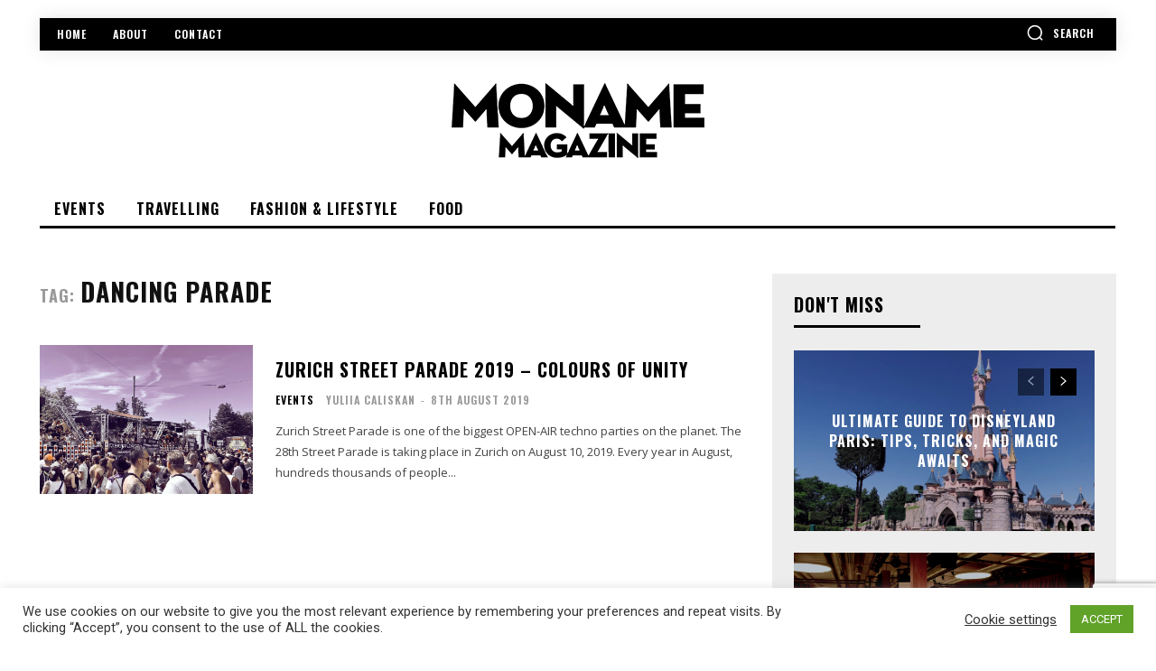

--- FILE ---
content_type: text/html; charset=utf-8
request_url: https://www.google.com/recaptcha/api2/anchor?ar=1&k=6Ld1gq0pAAAAADBUUoMwKyhl8GzV0tNOvsIGjaT6&co=aHR0cHM6Ly93d3cubW9uYW1lLmNoOjQ0Mw..&hl=en&v=PoyoqOPhxBO7pBk68S4YbpHZ&size=invisible&anchor-ms=20000&execute-ms=30000&cb=hxwun892hkoz
body_size: 48580
content:
<!DOCTYPE HTML><html dir="ltr" lang="en"><head><meta http-equiv="Content-Type" content="text/html; charset=UTF-8">
<meta http-equiv="X-UA-Compatible" content="IE=edge">
<title>reCAPTCHA</title>
<style type="text/css">
/* cyrillic-ext */
@font-face {
  font-family: 'Roboto';
  font-style: normal;
  font-weight: 400;
  font-stretch: 100%;
  src: url(//fonts.gstatic.com/s/roboto/v48/KFO7CnqEu92Fr1ME7kSn66aGLdTylUAMa3GUBHMdazTgWw.woff2) format('woff2');
  unicode-range: U+0460-052F, U+1C80-1C8A, U+20B4, U+2DE0-2DFF, U+A640-A69F, U+FE2E-FE2F;
}
/* cyrillic */
@font-face {
  font-family: 'Roboto';
  font-style: normal;
  font-weight: 400;
  font-stretch: 100%;
  src: url(//fonts.gstatic.com/s/roboto/v48/KFO7CnqEu92Fr1ME7kSn66aGLdTylUAMa3iUBHMdazTgWw.woff2) format('woff2');
  unicode-range: U+0301, U+0400-045F, U+0490-0491, U+04B0-04B1, U+2116;
}
/* greek-ext */
@font-face {
  font-family: 'Roboto';
  font-style: normal;
  font-weight: 400;
  font-stretch: 100%;
  src: url(//fonts.gstatic.com/s/roboto/v48/KFO7CnqEu92Fr1ME7kSn66aGLdTylUAMa3CUBHMdazTgWw.woff2) format('woff2');
  unicode-range: U+1F00-1FFF;
}
/* greek */
@font-face {
  font-family: 'Roboto';
  font-style: normal;
  font-weight: 400;
  font-stretch: 100%;
  src: url(//fonts.gstatic.com/s/roboto/v48/KFO7CnqEu92Fr1ME7kSn66aGLdTylUAMa3-UBHMdazTgWw.woff2) format('woff2');
  unicode-range: U+0370-0377, U+037A-037F, U+0384-038A, U+038C, U+038E-03A1, U+03A3-03FF;
}
/* math */
@font-face {
  font-family: 'Roboto';
  font-style: normal;
  font-weight: 400;
  font-stretch: 100%;
  src: url(//fonts.gstatic.com/s/roboto/v48/KFO7CnqEu92Fr1ME7kSn66aGLdTylUAMawCUBHMdazTgWw.woff2) format('woff2');
  unicode-range: U+0302-0303, U+0305, U+0307-0308, U+0310, U+0312, U+0315, U+031A, U+0326-0327, U+032C, U+032F-0330, U+0332-0333, U+0338, U+033A, U+0346, U+034D, U+0391-03A1, U+03A3-03A9, U+03B1-03C9, U+03D1, U+03D5-03D6, U+03F0-03F1, U+03F4-03F5, U+2016-2017, U+2034-2038, U+203C, U+2040, U+2043, U+2047, U+2050, U+2057, U+205F, U+2070-2071, U+2074-208E, U+2090-209C, U+20D0-20DC, U+20E1, U+20E5-20EF, U+2100-2112, U+2114-2115, U+2117-2121, U+2123-214F, U+2190, U+2192, U+2194-21AE, U+21B0-21E5, U+21F1-21F2, U+21F4-2211, U+2213-2214, U+2216-22FF, U+2308-230B, U+2310, U+2319, U+231C-2321, U+2336-237A, U+237C, U+2395, U+239B-23B7, U+23D0, U+23DC-23E1, U+2474-2475, U+25AF, U+25B3, U+25B7, U+25BD, U+25C1, U+25CA, U+25CC, U+25FB, U+266D-266F, U+27C0-27FF, U+2900-2AFF, U+2B0E-2B11, U+2B30-2B4C, U+2BFE, U+3030, U+FF5B, U+FF5D, U+1D400-1D7FF, U+1EE00-1EEFF;
}
/* symbols */
@font-face {
  font-family: 'Roboto';
  font-style: normal;
  font-weight: 400;
  font-stretch: 100%;
  src: url(//fonts.gstatic.com/s/roboto/v48/KFO7CnqEu92Fr1ME7kSn66aGLdTylUAMaxKUBHMdazTgWw.woff2) format('woff2');
  unicode-range: U+0001-000C, U+000E-001F, U+007F-009F, U+20DD-20E0, U+20E2-20E4, U+2150-218F, U+2190, U+2192, U+2194-2199, U+21AF, U+21E6-21F0, U+21F3, U+2218-2219, U+2299, U+22C4-22C6, U+2300-243F, U+2440-244A, U+2460-24FF, U+25A0-27BF, U+2800-28FF, U+2921-2922, U+2981, U+29BF, U+29EB, U+2B00-2BFF, U+4DC0-4DFF, U+FFF9-FFFB, U+10140-1018E, U+10190-1019C, U+101A0, U+101D0-101FD, U+102E0-102FB, U+10E60-10E7E, U+1D2C0-1D2D3, U+1D2E0-1D37F, U+1F000-1F0FF, U+1F100-1F1AD, U+1F1E6-1F1FF, U+1F30D-1F30F, U+1F315, U+1F31C, U+1F31E, U+1F320-1F32C, U+1F336, U+1F378, U+1F37D, U+1F382, U+1F393-1F39F, U+1F3A7-1F3A8, U+1F3AC-1F3AF, U+1F3C2, U+1F3C4-1F3C6, U+1F3CA-1F3CE, U+1F3D4-1F3E0, U+1F3ED, U+1F3F1-1F3F3, U+1F3F5-1F3F7, U+1F408, U+1F415, U+1F41F, U+1F426, U+1F43F, U+1F441-1F442, U+1F444, U+1F446-1F449, U+1F44C-1F44E, U+1F453, U+1F46A, U+1F47D, U+1F4A3, U+1F4B0, U+1F4B3, U+1F4B9, U+1F4BB, U+1F4BF, U+1F4C8-1F4CB, U+1F4D6, U+1F4DA, U+1F4DF, U+1F4E3-1F4E6, U+1F4EA-1F4ED, U+1F4F7, U+1F4F9-1F4FB, U+1F4FD-1F4FE, U+1F503, U+1F507-1F50B, U+1F50D, U+1F512-1F513, U+1F53E-1F54A, U+1F54F-1F5FA, U+1F610, U+1F650-1F67F, U+1F687, U+1F68D, U+1F691, U+1F694, U+1F698, U+1F6AD, U+1F6B2, U+1F6B9-1F6BA, U+1F6BC, U+1F6C6-1F6CF, U+1F6D3-1F6D7, U+1F6E0-1F6EA, U+1F6F0-1F6F3, U+1F6F7-1F6FC, U+1F700-1F7FF, U+1F800-1F80B, U+1F810-1F847, U+1F850-1F859, U+1F860-1F887, U+1F890-1F8AD, U+1F8B0-1F8BB, U+1F8C0-1F8C1, U+1F900-1F90B, U+1F93B, U+1F946, U+1F984, U+1F996, U+1F9E9, U+1FA00-1FA6F, U+1FA70-1FA7C, U+1FA80-1FA89, U+1FA8F-1FAC6, U+1FACE-1FADC, U+1FADF-1FAE9, U+1FAF0-1FAF8, U+1FB00-1FBFF;
}
/* vietnamese */
@font-face {
  font-family: 'Roboto';
  font-style: normal;
  font-weight: 400;
  font-stretch: 100%;
  src: url(//fonts.gstatic.com/s/roboto/v48/KFO7CnqEu92Fr1ME7kSn66aGLdTylUAMa3OUBHMdazTgWw.woff2) format('woff2');
  unicode-range: U+0102-0103, U+0110-0111, U+0128-0129, U+0168-0169, U+01A0-01A1, U+01AF-01B0, U+0300-0301, U+0303-0304, U+0308-0309, U+0323, U+0329, U+1EA0-1EF9, U+20AB;
}
/* latin-ext */
@font-face {
  font-family: 'Roboto';
  font-style: normal;
  font-weight: 400;
  font-stretch: 100%;
  src: url(//fonts.gstatic.com/s/roboto/v48/KFO7CnqEu92Fr1ME7kSn66aGLdTylUAMa3KUBHMdazTgWw.woff2) format('woff2');
  unicode-range: U+0100-02BA, U+02BD-02C5, U+02C7-02CC, U+02CE-02D7, U+02DD-02FF, U+0304, U+0308, U+0329, U+1D00-1DBF, U+1E00-1E9F, U+1EF2-1EFF, U+2020, U+20A0-20AB, U+20AD-20C0, U+2113, U+2C60-2C7F, U+A720-A7FF;
}
/* latin */
@font-face {
  font-family: 'Roboto';
  font-style: normal;
  font-weight: 400;
  font-stretch: 100%;
  src: url(//fonts.gstatic.com/s/roboto/v48/KFO7CnqEu92Fr1ME7kSn66aGLdTylUAMa3yUBHMdazQ.woff2) format('woff2');
  unicode-range: U+0000-00FF, U+0131, U+0152-0153, U+02BB-02BC, U+02C6, U+02DA, U+02DC, U+0304, U+0308, U+0329, U+2000-206F, U+20AC, U+2122, U+2191, U+2193, U+2212, U+2215, U+FEFF, U+FFFD;
}
/* cyrillic-ext */
@font-face {
  font-family: 'Roboto';
  font-style: normal;
  font-weight: 500;
  font-stretch: 100%;
  src: url(//fonts.gstatic.com/s/roboto/v48/KFO7CnqEu92Fr1ME7kSn66aGLdTylUAMa3GUBHMdazTgWw.woff2) format('woff2');
  unicode-range: U+0460-052F, U+1C80-1C8A, U+20B4, U+2DE0-2DFF, U+A640-A69F, U+FE2E-FE2F;
}
/* cyrillic */
@font-face {
  font-family: 'Roboto';
  font-style: normal;
  font-weight: 500;
  font-stretch: 100%;
  src: url(//fonts.gstatic.com/s/roboto/v48/KFO7CnqEu92Fr1ME7kSn66aGLdTylUAMa3iUBHMdazTgWw.woff2) format('woff2');
  unicode-range: U+0301, U+0400-045F, U+0490-0491, U+04B0-04B1, U+2116;
}
/* greek-ext */
@font-face {
  font-family: 'Roboto';
  font-style: normal;
  font-weight: 500;
  font-stretch: 100%;
  src: url(//fonts.gstatic.com/s/roboto/v48/KFO7CnqEu92Fr1ME7kSn66aGLdTylUAMa3CUBHMdazTgWw.woff2) format('woff2');
  unicode-range: U+1F00-1FFF;
}
/* greek */
@font-face {
  font-family: 'Roboto';
  font-style: normal;
  font-weight: 500;
  font-stretch: 100%;
  src: url(//fonts.gstatic.com/s/roboto/v48/KFO7CnqEu92Fr1ME7kSn66aGLdTylUAMa3-UBHMdazTgWw.woff2) format('woff2');
  unicode-range: U+0370-0377, U+037A-037F, U+0384-038A, U+038C, U+038E-03A1, U+03A3-03FF;
}
/* math */
@font-face {
  font-family: 'Roboto';
  font-style: normal;
  font-weight: 500;
  font-stretch: 100%;
  src: url(//fonts.gstatic.com/s/roboto/v48/KFO7CnqEu92Fr1ME7kSn66aGLdTylUAMawCUBHMdazTgWw.woff2) format('woff2');
  unicode-range: U+0302-0303, U+0305, U+0307-0308, U+0310, U+0312, U+0315, U+031A, U+0326-0327, U+032C, U+032F-0330, U+0332-0333, U+0338, U+033A, U+0346, U+034D, U+0391-03A1, U+03A3-03A9, U+03B1-03C9, U+03D1, U+03D5-03D6, U+03F0-03F1, U+03F4-03F5, U+2016-2017, U+2034-2038, U+203C, U+2040, U+2043, U+2047, U+2050, U+2057, U+205F, U+2070-2071, U+2074-208E, U+2090-209C, U+20D0-20DC, U+20E1, U+20E5-20EF, U+2100-2112, U+2114-2115, U+2117-2121, U+2123-214F, U+2190, U+2192, U+2194-21AE, U+21B0-21E5, U+21F1-21F2, U+21F4-2211, U+2213-2214, U+2216-22FF, U+2308-230B, U+2310, U+2319, U+231C-2321, U+2336-237A, U+237C, U+2395, U+239B-23B7, U+23D0, U+23DC-23E1, U+2474-2475, U+25AF, U+25B3, U+25B7, U+25BD, U+25C1, U+25CA, U+25CC, U+25FB, U+266D-266F, U+27C0-27FF, U+2900-2AFF, U+2B0E-2B11, U+2B30-2B4C, U+2BFE, U+3030, U+FF5B, U+FF5D, U+1D400-1D7FF, U+1EE00-1EEFF;
}
/* symbols */
@font-face {
  font-family: 'Roboto';
  font-style: normal;
  font-weight: 500;
  font-stretch: 100%;
  src: url(//fonts.gstatic.com/s/roboto/v48/KFO7CnqEu92Fr1ME7kSn66aGLdTylUAMaxKUBHMdazTgWw.woff2) format('woff2');
  unicode-range: U+0001-000C, U+000E-001F, U+007F-009F, U+20DD-20E0, U+20E2-20E4, U+2150-218F, U+2190, U+2192, U+2194-2199, U+21AF, U+21E6-21F0, U+21F3, U+2218-2219, U+2299, U+22C4-22C6, U+2300-243F, U+2440-244A, U+2460-24FF, U+25A0-27BF, U+2800-28FF, U+2921-2922, U+2981, U+29BF, U+29EB, U+2B00-2BFF, U+4DC0-4DFF, U+FFF9-FFFB, U+10140-1018E, U+10190-1019C, U+101A0, U+101D0-101FD, U+102E0-102FB, U+10E60-10E7E, U+1D2C0-1D2D3, U+1D2E0-1D37F, U+1F000-1F0FF, U+1F100-1F1AD, U+1F1E6-1F1FF, U+1F30D-1F30F, U+1F315, U+1F31C, U+1F31E, U+1F320-1F32C, U+1F336, U+1F378, U+1F37D, U+1F382, U+1F393-1F39F, U+1F3A7-1F3A8, U+1F3AC-1F3AF, U+1F3C2, U+1F3C4-1F3C6, U+1F3CA-1F3CE, U+1F3D4-1F3E0, U+1F3ED, U+1F3F1-1F3F3, U+1F3F5-1F3F7, U+1F408, U+1F415, U+1F41F, U+1F426, U+1F43F, U+1F441-1F442, U+1F444, U+1F446-1F449, U+1F44C-1F44E, U+1F453, U+1F46A, U+1F47D, U+1F4A3, U+1F4B0, U+1F4B3, U+1F4B9, U+1F4BB, U+1F4BF, U+1F4C8-1F4CB, U+1F4D6, U+1F4DA, U+1F4DF, U+1F4E3-1F4E6, U+1F4EA-1F4ED, U+1F4F7, U+1F4F9-1F4FB, U+1F4FD-1F4FE, U+1F503, U+1F507-1F50B, U+1F50D, U+1F512-1F513, U+1F53E-1F54A, U+1F54F-1F5FA, U+1F610, U+1F650-1F67F, U+1F687, U+1F68D, U+1F691, U+1F694, U+1F698, U+1F6AD, U+1F6B2, U+1F6B9-1F6BA, U+1F6BC, U+1F6C6-1F6CF, U+1F6D3-1F6D7, U+1F6E0-1F6EA, U+1F6F0-1F6F3, U+1F6F7-1F6FC, U+1F700-1F7FF, U+1F800-1F80B, U+1F810-1F847, U+1F850-1F859, U+1F860-1F887, U+1F890-1F8AD, U+1F8B0-1F8BB, U+1F8C0-1F8C1, U+1F900-1F90B, U+1F93B, U+1F946, U+1F984, U+1F996, U+1F9E9, U+1FA00-1FA6F, U+1FA70-1FA7C, U+1FA80-1FA89, U+1FA8F-1FAC6, U+1FACE-1FADC, U+1FADF-1FAE9, U+1FAF0-1FAF8, U+1FB00-1FBFF;
}
/* vietnamese */
@font-face {
  font-family: 'Roboto';
  font-style: normal;
  font-weight: 500;
  font-stretch: 100%;
  src: url(//fonts.gstatic.com/s/roboto/v48/KFO7CnqEu92Fr1ME7kSn66aGLdTylUAMa3OUBHMdazTgWw.woff2) format('woff2');
  unicode-range: U+0102-0103, U+0110-0111, U+0128-0129, U+0168-0169, U+01A0-01A1, U+01AF-01B0, U+0300-0301, U+0303-0304, U+0308-0309, U+0323, U+0329, U+1EA0-1EF9, U+20AB;
}
/* latin-ext */
@font-face {
  font-family: 'Roboto';
  font-style: normal;
  font-weight: 500;
  font-stretch: 100%;
  src: url(//fonts.gstatic.com/s/roboto/v48/KFO7CnqEu92Fr1ME7kSn66aGLdTylUAMa3KUBHMdazTgWw.woff2) format('woff2');
  unicode-range: U+0100-02BA, U+02BD-02C5, U+02C7-02CC, U+02CE-02D7, U+02DD-02FF, U+0304, U+0308, U+0329, U+1D00-1DBF, U+1E00-1E9F, U+1EF2-1EFF, U+2020, U+20A0-20AB, U+20AD-20C0, U+2113, U+2C60-2C7F, U+A720-A7FF;
}
/* latin */
@font-face {
  font-family: 'Roboto';
  font-style: normal;
  font-weight: 500;
  font-stretch: 100%;
  src: url(//fonts.gstatic.com/s/roboto/v48/KFO7CnqEu92Fr1ME7kSn66aGLdTylUAMa3yUBHMdazQ.woff2) format('woff2');
  unicode-range: U+0000-00FF, U+0131, U+0152-0153, U+02BB-02BC, U+02C6, U+02DA, U+02DC, U+0304, U+0308, U+0329, U+2000-206F, U+20AC, U+2122, U+2191, U+2193, U+2212, U+2215, U+FEFF, U+FFFD;
}
/* cyrillic-ext */
@font-face {
  font-family: 'Roboto';
  font-style: normal;
  font-weight: 900;
  font-stretch: 100%;
  src: url(//fonts.gstatic.com/s/roboto/v48/KFO7CnqEu92Fr1ME7kSn66aGLdTylUAMa3GUBHMdazTgWw.woff2) format('woff2');
  unicode-range: U+0460-052F, U+1C80-1C8A, U+20B4, U+2DE0-2DFF, U+A640-A69F, U+FE2E-FE2F;
}
/* cyrillic */
@font-face {
  font-family: 'Roboto';
  font-style: normal;
  font-weight: 900;
  font-stretch: 100%;
  src: url(//fonts.gstatic.com/s/roboto/v48/KFO7CnqEu92Fr1ME7kSn66aGLdTylUAMa3iUBHMdazTgWw.woff2) format('woff2');
  unicode-range: U+0301, U+0400-045F, U+0490-0491, U+04B0-04B1, U+2116;
}
/* greek-ext */
@font-face {
  font-family: 'Roboto';
  font-style: normal;
  font-weight: 900;
  font-stretch: 100%;
  src: url(//fonts.gstatic.com/s/roboto/v48/KFO7CnqEu92Fr1ME7kSn66aGLdTylUAMa3CUBHMdazTgWw.woff2) format('woff2');
  unicode-range: U+1F00-1FFF;
}
/* greek */
@font-face {
  font-family: 'Roboto';
  font-style: normal;
  font-weight: 900;
  font-stretch: 100%;
  src: url(//fonts.gstatic.com/s/roboto/v48/KFO7CnqEu92Fr1ME7kSn66aGLdTylUAMa3-UBHMdazTgWw.woff2) format('woff2');
  unicode-range: U+0370-0377, U+037A-037F, U+0384-038A, U+038C, U+038E-03A1, U+03A3-03FF;
}
/* math */
@font-face {
  font-family: 'Roboto';
  font-style: normal;
  font-weight: 900;
  font-stretch: 100%;
  src: url(//fonts.gstatic.com/s/roboto/v48/KFO7CnqEu92Fr1ME7kSn66aGLdTylUAMawCUBHMdazTgWw.woff2) format('woff2');
  unicode-range: U+0302-0303, U+0305, U+0307-0308, U+0310, U+0312, U+0315, U+031A, U+0326-0327, U+032C, U+032F-0330, U+0332-0333, U+0338, U+033A, U+0346, U+034D, U+0391-03A1, U+03A3-03A9, U+03B1-03C9, U+03D1, U+03D5-03D6, U+03F0-03F1, U+03F4-03F5, U+2016-2017, U+2034-2038, U+203C, U+2040, U+2043, U+2047, U+2050, U+2057, U+205F, U+2070-2071, U+2074-208E, U+2090-209C, U+20D0-20DC, U+20E1, U+20E5-20EF, U+2100-2112, U+2114-2115, U+2117-2121, U+2123-214F, U+2190, U+2192, U+2194-21AE, U+21B0-21E5, U+21F1-21F2, U+21F4-2211, U+2213-2214, U+2216-22FF, U+2308-230B, U+2310, U+2319, U+231C-2321, U+2336-237A, U+237C, U+2395, U+239B-23B7, U+23D0, U+23DC-23E1, U+2474-2475, U+25AF, U+25B3, U+25B7, U+25BD, U+25C1, U+25CA, U+25CC, U+25FB, U+266D-266F, U+27C0-27FF, U+2900-2AFF, U+2B0E-2B11, U+2B30-2B4C, U+2BFE, U+3030, U+FF5B, U+FF5D, U+1D400-1D7FF, U+1EE00-1EEFF;
}
/* symbols */
@font-face {
  font-family: 'Roboto';
  font-style: normal;
  font-weight: 900;
  font-stretch: 100%;
  src: url(//fonts.gstatic.com/s/roboto/v48/KFO7CnqEu92Fr1ME7kSn66aGLdTylUAMaxKUBHMdazTgWw.woff2) format('woff2');
  unicode-range: U+0001-000C, U+000E-001F, U+007F-009F, U+20DD-20E0, U+20E2-20E4, U+2150-218F, U+2190, U+2192, U+2194-2199, U+21AF, U+21E6-21F0, U+21F3, U+2218-2219, U+2299, U+22C4-22C6, U+2300-243F, U+2440-244A, U+2460-24FF, U+25A0-27BF, U+2800-28FF, U+2921-2922, U+2981, U+29BF, U+29EB, U+2B00-2BFF, U+4DC0-4DFF, U+FFF9-FFFB, U+10140-1018E, U+10190-1019C, U+101A0, U+101D0-101FD, U+102E0-102FB, U+10E60-10E7E, U+1D2C0-1D2D3, U+1D2E0-1D37F, U+1F000-1F0FF, U+1F100-1F1AD, U+1F1E6-1F1FF, U+1F30D-1F30F, U+1F315, U+1F31C, U+1F31E, U+1F320-1F32C, U+1F336, U+1F378, U+1F37D, U+1F382, U+1F393-1F39F, U+1F3A7-1F3A8, U+1F3AC-1F3AF, U+1F3C2, U+1F3C4-1F3C6, U+1F3CA-1F3CE, U+1F3D4-1F3E0, U+1F3ED, U+1F3F1-1F3F3, U+1F3F5-1F3F7, U+1F408, U+1F415, U+1F41F, U+1F426, U+1F43F, U+1F441-1F442, U+1F444, U+1F446-1F449, U+1F44C-1F44E, U+1F453, U+1F46A, U+1F47D, U+1F4A3, U+1F4B0, U+1F4B3, U+1F4B9, U+1F4BB, U+1F4BF, U+1F4C8-1F4CB, U+1F4D6, U+1F4DA, U+1F4DF, U+1F4E3-1F4E6, U+1F4EA-1F4ED, U+1F4F7, U+1F4F9-1F4FB, U+1F4FD-1F4FE, U+1F503, U+1F507-1F50B, U+1F50D, U+1F512-1F513, U+1F53E-1F54A, U+1F54F-1F5FA, U+1F610, U+1F650-1F67F, U+1F687, U+1F68D, U+1F691, U+1F694, U+1F698, U+1F6AD, U+1F6B2, U+1F6B9-1F6BA, U+1F6BC, U+1F6C6-1F6CF, U+1F6D3-1F6D7, U+1F6E0-1F6EA, U+1F6F0-1F6F3, U+1F6F7-1F6FC, U+1F700-1F7FF, U+1F800-1F80B, U+1F810-1F847, U+1F850-1F859, U+1F860-1F887, U+1F890-1F8AD, U+1F8B0-1F8BB, U+1F8C0-1F8C1, U+1F900-1F90B, U+1F93B, U+1F946, U+1F984, U+1F996, U+1F9E9, U+1FA00-1FA6F, U+1FA70-1FA7C, U+1FA80-1FA89, U+1FA8F-1FAC6, U+1FACE-1FADC, U+1FADF-1FAE9, U+1FAF0-1FAF8, U+1FB00-1FBFF;
}
/* vietnamese */
@font-face {
  font-family: 'Roboto';
  font-style: normal;
  font-weight: 900;
  font-stretch: 100%;
  src: url(//fonts.gstatic.com/s/roboto/v48/KFO7CnqEu92Fr1ME7kSn66aGLdTylUAMa3OUBHMdazTgWw.woff2) format('woff2');
  unicode-range: U+0102-0103, U+0110-0111, U+0128-0129, U+0168-0169, U+01A0-01A1, U+01AF-01B0, U+0300-0301, U+0303-0304, U+0308-0309, U+0323, U+0329, U+1EA0-1EF9, U+20AB;
}
/* latin-ext */
@font-face {
  font-family: 'Roboto';
  font-style: normal;
  font-weight: 900;
  font-stretch: 100%;
  src: url(//fonts.gstatic.com/s/roboto/v48/KFO7CnqEu92Fr1ME7kSn66aGLdTylUAMa3KUBHMdazTgWw.woff2) format('woff2');
  unicode-range: U+0100-02BA, U+02BD-02C5, U+02C7-02CC, U+02CE-02D7, U+02DD-02FF, U+0304, U+0308, U+0329, U+1D00-1DBF, U+1E00-1E9F, U+1EF2-1EFF, U+2020, U+20A0-20AB, U+20AD-20C0, U+2113, U+2C60-2C7F, U+A720-A7FF;
}
/* latin */
@font-face {
  font-family: 'Roboto';
  font-style: normal;
  font-weight: 900;
  font-stretch: 100%;
  src: url(//fonts.gstatic.com/s/roboto/v48/KFO7CnqEu92Fr1ME7kSn66aGLdTylUAMa3yUBHMdazQ.woff2) format('woff2');
  unicode-range: U+0000-00FF, U+0131, U+0152-0153, U+02BB-02BC, U+02C6, U+02DA, U+02DC, U+0304, U+0308, U+0329, U+2000-206F, U+20AC, U+2122, U+2191, U+2193, U+2212, U+2215, U+FEFF, U+FFFD;
}

</style>
<link rel="stylesheet" type="text/css" href="https://www.gstatic.com/recaptcha/releases/PoyoqOPhxBO7pBk68S4YbpHZ/styles__ltr.css">
<script nonce="9eVUTMFYbn8XivqkyKVCTQ" type="text/javascript">window['__recaptcha_api'] = 'https://www.google.com/recaptcha/api2/';</script>
<script type="text/javascript" src="https://www.gstatic.com/recaptcha/releases/PoyoqOPhxBO7pBk68S4YbpHZ/recaptcha__en.js" nonce="9eVUTMFYbn8XivqkyKVCTQ">
      
    </script></head>
<body><div id="rc-anchor-alert" class="rc-anchor-alert"></div>
<input type="hidden" id="recaptcha-token" value="[base64]">
<script type="text/javascript" nonce="9eVUTMFYbn8XivqkyKVCTQ">
      recaptcha.anchor.Main.init("[\x22ainput\x22,[\x22bgdata\x22,\x22\x22,\[base64]/[base64]/[base64]/[base64]/[base64]/[base64]/KGcoTywyNTMsTy5PKSxVRyhPLEMpKTpnKE8sMjUzLEMpLE8pKSxsKSksTykpfSxieT1mdW5jdGlvbihDLE8sdSxsKXtmb3IobD0odT1SKEMpLDApO08+MDtPLS0pbD1sPDw4fFooQyk7ZyhDLHUsbCl9LFVHPWZ1bmN0aW9uKEMsTyl7Qy5pLmxlbmd0aD4xMDQ/[base64]/[base64]/[base64]/[base64]/[base64]/[base64]/[base64]\\u003d\x22,\[base64]\\u003d\\u003d\x22,\x22ZmpJKMKgNMK4wosADsOwPsOTMMONw4TDiEzCmHzDr8K4wqrClsK6wqNibMOKwp7DjVcJKCnCixU6w6U5wq42wpjCgmrCocOHw43DsUNLwqrCmcOnPS/CmcOnw4xUwpfCuit4w6RDwowPw4x/w4/DjsO5esO2wqwLwplHFcKKEcOGWCPCvWbDjsOAYsK4fsKUwrtNw71gP8O7w7cswoRMw5wRKMKAw7/ChMOWR1skw5UOwqzDo8OeI8Obw4bCqcKQwpd9wpvDlMK2w4jDv8OsGCsOwrV/w5wAGB5+w6JcKsOYFsOVwopewr1awr3Cg8KOwr8sF8KEwqHCvsKmBVrDvcKAdC9Aw5RBPk/[base64]/[base64]/Dll9Hw5NnfhXDmsKDDsOOw7PDmiVteDV2YMK6ZsK6FjvCrcOPF8Kbw5RPacKHwo5fRsKfwp4BUknDvcO2w53CvcO/w7QRaRtEwrnDlk46a3zCpy0fwr9rwrDDqE5kwqMRNTlUw7QAworDlcKPw53DnSBOwoA4GcKCw7s7FsKJwq7Cu8KiR8KYw6AhbnMKw6DDh8ODax7DpsKsw55Yw5TDtkIYwo1bccKtwqbCkcK7KcK8MC/[base64]/Cpj1THmHCrcOyBsOzw4VFwooAeMOYwovDqcK2bSnCuSdGw4nDrTnDpEswwqRSw4LCi18AfRo2w6DDo1tBwpDDisK6w5Iwwr0Fw4DCo8KccCQMDBbDi1RSRsOXGcOsc1rCq8O/XFpcw53DgMOfw5HCpmfDlcKIT0AcwqlRwoPCrEbDiMOiw5PCgMKXwqbDrsK4wptyZcK2KGZvwqMLTnRRw6okwr7CqcOuw7NjOcKmbsOTPsKIDUfCulnDjxMuw43Dr8OGSDITY0zDgi4TD2LCmsKtaVHDnB/[base64]/anzCp8KOazZvQlNFw7TCpxjDq0nDmQR5TMOybh/CpXZRXcKKPcOgJMOAwr7Dt8KcKksvw4LCsMOzw4QeXUxlalnCvQp5w5LCqcKpZlfClVVPDSTCo3HDh8K8Jw1lAWDDoHZEw5o8wqrCr8OvwrPDnVnDjcKWFMOJw6rCnxELwrfCkW/DkWgOZGHDlzBDwoY0PMOxw4gAw5pMwoYyw70Ow4AXKMKHw4k8w6/DlAgXOi7Cu8K2fMK8OsKcw6tEF8OdWQPCmQoewofCmCnDi2pjwrQ/w4QIBh8oDgzDmy/[base64]/dMOSCsOCfcO1dU3DhXzDinLDqmHDtRbDuMOFw68JwpxpwpPCm8Ktwr3CllVowpNNBMK5wq/CicKswqvDgU8IeMKwBcOow4MFfgnDp8OBwphNHsKTUsOMCUvDk8O6wrZnDH1EQSrDmDDDpcKoZh/Du1h+w7XCiifCjyfDisK1BE/DpmLDssOLSEoUwpUmw50EV8OKf195w57Co3XCsMOaMV3CtErCthB2w67DlWzCp8OVwoDCrRRqZsKdf8KDw59nbsKyw5Uhf8K6wqnCgSl+RjI7K2/Duz50wqImS2QWTCEyw7s7wpXDgjtXC8OrRjrDowHCvFHDjcKMR8KCw4h0cwUuwrk9WlUWaMOyeXwDwqrDhxZywppjQcKhIQ0FK8O1w5fDp8OswrDDvMO/RsOYwrQGa8Kmw73Dk8OFwq/DskMkchzDg2cvwrPCgkvDkRwRwroVNsOMwp/DnsOsw5jCo8OqJ0TDkCxuw6zDm8OxC8OAw5Mrw5jDqm/DozvDrXPCgntFeMOvZC7DrxZHw4/DrnAYwrBKw7gcGm3DpcOcKsK3QsKHe8O3bMKlfcO0ZgJqd8K4BMOmZ1Vuw53CoDXCpFzCqhzCr2HDsW1Cw7gCAcO+ZVcywrLDkgNGDGnCjFcewrnDvFPDoMKNwqTCu0wFw6PCsSA+wqfCmcOCwqnDhMKLaUnCsMKmEjwtwroGwoRvwp/DoXTCmTDDgVJqV8KJw4clS8KhwpAYTWjDjsOkIiRTDsK+w77Djy/ClAU9JHBvw4rCmMOaT8Ofw4Yswq9Lwpojw5dzacOmw4jDl8OwfGXDn8K8wpzCisO0agHCu8KKwqDCmnjDjWbDg8OzbDIebMK4w6Btw5LDrn3Dn8OlDcK0DzPDu3TDosKvPcObCn80w6cQXsO3w41cIcKiW2Apwo/[base64]/DmBlTwqLCqsKuAMObVQ9MQUrClMKmAcO8JcKvDnXCpMONJsK1GQjDtzzDosOyEMKnwrB+wo7CkMOKw7TDhzovFUvDnkIxw6/ClMKjYMK5wpLDjTvCusKGwpbDqMKmJkzCnMOIOV4cw5csDWfCvcOVw4PDqMOVNgBOw6Egw47Dplxewp43dEXCqDFYw4/DvH/DmhrDk8KCWDvCt8O1wqLDlsK5w44JQCInwr4BCsOSXMKHDEDDo8OgwpnCuMOCFsOywpcfLMOFwoXCqsKUw7U0C8KLbMODUhnCvsOowrAuw417wqfDglPCssOzw6/DpSrCpcKqwp3DmMK0PsOjbW1Uw63CoRUjfMKswq/Dk8Kvw4bCh8KrfMKxw5fDtcKsKcOCw6vDpMKDwq7CsC0xORQww6fCs0DDjlAmw5ItGR11wopcRMOzwrEfwo/Dr8K6A8KYHF5kQXjDocOyBRlRcsKbw75vHMOQw4LDtXM1bsO7D8OSw6HDjQPDo8Opw48/BMOBw4fDogJrwrzCpcOnwrkoLypWMMO8UQzCnn44wrsBwrHCnHPCoQfDosO7w4Ahw6PCoVrCqMK4w7fCowjDiMK7bcOQw48rU1zCgsKwaxAywqJ7w63DksKww63DlcOHasO4wr1xeSDDqsOZVcKoScKteMO5wo/Dhi/ClsK9w4rCrXFGZkNAw5dUTzHCoMKAI1Q2O1FEw6BZw4vCncOaCDbCk8OeQ2rDgsO6w6fCnVfCiMKxZMKJXsK8wrELwqAzw4rDqA/CpXbCjcKmw4FmGk1oJMKBwprDtgHDmMOoHW7DpHs0w4XCuMKcwqVDwrPCuMKQw7zDqCjDuiwJdGHCijseDsKNcMOWw7wJcMKVScO0Fholw6/CncOfTRDCg8Kwwo4nXVvDocO0w6hVwqABDMKEL8K8E1XCiXUyP8KJwrbDkjVSDcOJGMOawrMuTsK2w6MqCCtSwqwwEjvCrsO0w7ocQBTDpixrAgrCvwAoAsOHwobCsAw+wpvChsKOw5wVPsK9w6DDi8OCL8Otw6XDvxvDkEA/bMOPw6g5woIABMKzwo9MesKqw5rDh1VuIh7DkgotT3lOw6zCj3/CpMKDwprDmS5SJcKiXgHCj17DhwjDkiLDgRnDksO/w5fDkApJwr81fcOnwrPCoDPCn8OqesOqw5rDlRwkQHTDhcO7wqXDvUpXKQ/Dl8OSYcKEw7QpwrfDpMOxAEzCmSTCoy3Ch8Kzw6HDmQctDcO6EMOSXMKCw4pSw4HCnBDDsMK4w5MoNcOyaMOcNsK7ZMKQw5x/w5pywq9VUsOPwqDDisKcw5xRwq7CpsKhw6RUw45CwrM6wpPDs11Tw4Yqw6TDssKiwrrCuTDCmx/CoBfDvgTDssOSwoHDq8KFwo5GPC8hMxJtTXLCswbDocKqw7bDtMKEH8O3w7NoEmHCk041aQ7DrWtgTsOWMsKDIR/DlljDqg7ClVrDnAPCrMO/Fn59w5nCscOzPUPCl8KQU8O/wrhTwpjDk8Oowr3CqsO8w4XDgsK8PMOIS13DmsOGT2oxwrvDmwDCpsKdDcKkwoRewpXCpcOkw5MOwo3CkkI5OMOBw5wZK3EeT2kzR2ovHsOSwpx+bT/CvkrDtwRjO1/Dh8Khw4FzEyt0woEhGVhBFVZ1w4BwwosTwoQ/w6bCvSPDkhLDqA/CgGDDgnJtTwA5JyXCowhjQcOUwqvCsj/CjsKhYMKoMcKAw47CssKiNcKSw7lWwrHDsSjCoMKuUz8AIW8iwqQWPB4cw7gcwrxqEsOZTsKcwq8pTX/DjBjCrgLDvMO+wpVPWB8YworDp8KqacOaBcKtw5DCrMKTWwgLLATDonzCtsKiaMO4bMKXEXLClMKtZ8OPdsKiU8OAw6TDjSDDglUOacOnwrrCjQLDsz87woHDmcONw73Cm8KRLnzCucKawrMuw4HCrMOKw5rDr2TDqcKYwq3DoCrCpcKow4nDnVnDrMKMRADChMKUwr/DqljDuiHDtwFpw4dYEcKUXsO+wrTCoDvCksOvw6twY8K6wrDCncKRV3oXw5XDmm/CkMKEwqZRwpMJOcKHAsKNBsONT3gVw45ZFMKBwofCo0XCsDVkwpXCj8KfF8O5wrwsXcKKJQwYwpkuwpYWQsOcBsKIfcKbBWJaw4rCjsOpLBMhenAJFloNNnDDikIqNMOxasOowrnDi8KSTR5NYMK+AD4WKMKlw7nDpHp6wrFYJx/DoxItflHDpcKMwpvDucKkGyjDn190BjDDmFbDgMK+PHzCn29kw77ChcKmw6HCumTDjkogw6DDtsOWwrsdw5XChMOkY8OqV8Kbw5rCvcOsOx9gBmLCgcOwK8KywpNJP8OzIHPDk8KiNcKEN0/DunLCn8ODw57Dhm3CjcKLOcO/w7jCkyFGGhLCsC0qw43DtcKGa8OLZsKWAcKTw6bDklPCssOzwpPCmsKYOUtEw4HCkMONwrbCtzcuW8Kyw47CvhZEwoPDpsKIw4HCvsOGwoDDi8OuM8OuwqDCikXDim/DnxQSw7VlwojCokYSwqjDjMKDw4HDgjlhHz1aAMOVRcOnbsOQQcONcBJqw5dow5QGw4NGcmjCiCE+I8OSDsK7w6osw7fDrcKuaEfCpk4sw65HwqjCmU90woQ7wqw3GW/[base64]/[base64]/wqjDm8Omw5Msw7HCqQNJwqVQwprDj8KZTDtiHsKvWMOSXsOfwpHDtMOCw4PCvWbDjQFZF8OySsKWSsKfNcObw4DDgn84wrbCjH1vwoBrw48Mw7TCgsKZwoTDoAnCt2TDlsOZEgjDiiDCrcO0LH8kwrdlw4LCocOIw4hCOB/ChsKbKG9fTmMlE8Kswr1swoI/CyBgwrRHwr/ChsKSwobCksOcwrB9TsKGw49EwrHDp8Oaw4AleMOsYSTCiMKVwrlbE8OCw7HClMO1LsK7wqROwqtxw4hJwrLDucKtw5wYw6HCjGbDsEYqw6DDuEXCvBZ5UFXCt3HCm8O+w7fDqm7DhsKjwpLCgF/DksK6cMOAw7TDj8Omeic9wr7DvMODA13DpEUuw6zDmA0FwosKK3XCqCVlw6xPLizDkizDi1PCh3RrHn8cG8OAw5ZAIMObD2jDicOBwpDDh8OZa8OeQMKNwpnDrSXDicOCRGYgw6rDrmTDssKUCcO2NMOZw7XCrsKtE8Kaw6vCv8O+csOVw4XCicKLwqzCn8O3XBRyw7/[base64]/CijXCuMOCw4jDth7DoAnCrMOGw7okw7JYwqAJwrPCusK6w7PCtzkfw5ZkfG/DpcKgwp9NdVkBdktUUyXDlMOTSQg8Ax5CSMOHNMKWK8KEd0DCvMOyaBbDssKDeMKtwpvCpUVuByNBwr0NRsKkwpDDkyk5FMKOU3PDssOGwr4Gw6hkIMKEFg7CqEXDlWR8wr49w4TDuMOPw5LCgyVCOGR/A8KQJMOeO8Oww7fDlTxIw7vChsOubDY+eMKjccOHwoTCocOBMgXCtcKHw5k8woEpbzzDtsKoXATCrE5Mw47CmMKAL8KmwrbCs38Bw7rDpcKLB8KDDsKCwpkPAGLCgR8bd11KwrTCti0QGsKVwpHCjHzDjMKEwqRwFxDDqT/Cj8O6wo5eXFlowqUVY0PCoDXCnsOidyUywobDhjolP1M+KmceQU/DmBluwoICw5J9csKTw7hGWsO9cMKbwrtew5YXXQpbw6LDsF9Bw4twJsKdw5s/wqTDoFDCvhALesOww6x1wrRWQsKbwrrDkADDoSHDocKmw4HDu191YyUfwprDh0Bow77CtRPDmQjCvmV4woNResKCw61/wp1UwqMhHMK/w67CncKQw59zUUHDnMO6Ki4HXMKaV8OjGQrDqMOmIcKONSBXVcKPWCDCvMOew5nDkcOGBDPDmMObw6/DhcK5ZzwTwpXCiXPDh0Q/w4kAFsKJw7hiwo4ABMOPw5fCkA3DkjcBw5nDsMOWEA7ClsO2w7EqfsO2LDzDjBLDksOww4bDqAfChMKIACfDhj7Doh1HWsKzw44Jw4ERw7Y/wqV8wq0gZ3hhAV1FZsKkw6fDssKKfVHCtXvCi8Okw5l1wrPCksKxCT/CpmJ7JcOaP8OgKirDmggGEsOLEDjCnUjDlVIqw4ZKOkvDsw82w7gRYgbDrmbDicKwUBjDmHbDuVbDq8OoH3wEGEEBwopnw5MXwr1GQzVxw5/DsMKpw6PDkBIvwpoHw47Du8Ocw493w4TDlcOQInA/[base64]/DhsOcXiAsFcOVDsKow67CvVfDh8OnccOpwplXwo3Ci8OFw7rDmB7DggPDtsOsw4PDvk7CmWDDtcKaw7w+wrs6wotmCAs5w7rDt8KPw7wMwr3DlsKKBsOLwpR9AcObw5kGP3zCsHp/[base64]/[base64]/ChCUZw4gow6Ymw6QVfW0MFMKOw4h3wrTDksK8wpzDq8K0eRHCjcKwQxY1XsKEVsOaVMKhw5ZgFcOMwrs9DAHDlcK7woDCuld9wqTDvQLDhC/[base64]/Ch2XDux7CtUB3emomw5Fqw7/Cm03CinfCqcObwpMcw47Cq357BlBtwoDCo185DDZKOznCi8OBw4gRwrwbw6IQLsK6DcOjwp0wwrRvHnTDtcObwq0Yw5DCu24Awp1yM8Orw4jDt8KjX8KXDl/Dr8Klw5jDnCRBdzU1wogTSsOOMcKjBgbCk8OPwrTDs8O9IsORFnMeH1dqwofCmwk+w7/CvkbDh3NqwpjCs8OGwqzCiDnDqcOCHGEbSMKYwqLDn3JfwoPDuMOdwpHDkMKLFi/CoE1oCHxpWgLDjnTCvHXDugk+wo0/wrnDp8OtamwLw6vDqcO+w5c5XVfDrMO9csOnS8K3NcKkwp8/Jns+wpRkw6LDhhHDmsKvK8Kvw77DjsOPw7TDtQwgNx98w6FgD8Krw7wXfy/DlCHCj8OWwoTDucKhw6LDgsKbHWfCssK3w6LDiQHCucKGHivCpMK9w7PDn2HClj8Jwq8xw6PDg8OqTl1tM2PCusO8wqbCl8KYDsOJfcKod8K+JMKNS8OJCFfDpT1iIcO2w5vCncK8w73CqH4YbsKLwp7DmcKmTAolw5HDpsOgJgPCtW4CDx/CmHR7NMOmRG7DkS4fD03Cg8OGB2/CiB9OwrkxG8K+TcOAw6rCosOdwr8ow67DiGHCicOgwozCq3c1w6rCk8KGwowrwoZ6BcOywpYBBsKHZWAyw5HCvMKVw5tCwohowp/ClsK+T8O+S8OJGsK+XcKGw78zcCDDrW/Cq8OEwpckNcOObsKTdAzDr8Opw40ywrnDgEfCplzDkcKow5ILwrMOWsKpw4fCjcOVI8O6Z8O/wrPCjnVbw6oWDjUOw6ktwqoGw6gqbnhBwoXDgQRPfsKwwp4ew4HDmQfDrCF1XSbDsh/ClcONwqZAworChQ/DusO9wrzDkMO2RSVTwoPCqMO/D8Oqw4bDmE/CikrCl8OXw7vDo8KMOkrDrn7Dn33Dq8KkAMOxf0VKWXAVwpXCjVJYw6zDkMKIecK/wp/DlhRAw65HLsOlwqQmLW1/AC7ChmXCmENedMOiw6lye8O1woByYSjCjk1Vw47DpcKtG8KGTsOJBsOuwprDm8Kkw6tIw4BrYsO1Kk/DuEouw5PDqD/DiiMAw4UbOsOCwpJ+wq3CrcO9wrxzBQUUwpHCrMObcVzCv8KOBcKhw5U8w4A+EsOEX8OZG8KswqYOR8OzFBPDkSAjenx4w7/[base64]/[base64]/IsOXw51vDhFGw4tAW30VHcOIw7PClcKyRMKPwqbCsRPDpCbDoxDCrj4TdMKAw7UTwqI9w4IZwrAZwq/CkjDDrGMsNj0VEQbCnsKQHMOHXk7DusK2w7JVfloRIMKgwowFNScowqV3E8KRwq8hGCXChGHCkMKfw6ROFsKOGMOMw4HCssKKwoFkSsKFfcKyRMKmw4hHfsOcFVoFFsKKbyLDgcO/wrZ4OcOfYSDCmcKXw5vDq8KFwps7ZwpwVB4lwr/ClUUVw4wDXEPDtArDrsKrCMKDw5/[base64]/DiMKjAhcGFcOIZ2UOwrI/ZUYgCj0UaxlaNMKSYcOzR8O3LDzCvizDjntWwqoVdmkqwq3Dr8OVw5DDlMKqX3bDtD5AwppRw7ljdsKsbUbDnHAvUcO2H8K4w6/DvcKDdFpOJMO/aEN5w6PCs1k0ZlBZfBNbYkw4TsK/esKqwq8JNsKQVsOAAcK0G8O2F8OwDMKvL8KDw4skwoE/YsKuw4dPYR0eXnJGJ8KWfy0RFmhowprDtcK/w49jw6xbw482wqtcNw4ickvDjcOdw4waR3rDvsOWd8KEwr3DtsOYQcKOQjTDtGXCmisjwrPCnMKEUzXDlsKDRsKcwqx1w53DtHBLwoRICj4Tw6TDi0rCjcOrKcOLw5HDn8OHwrrCqj3DhcODXsOswoRqwrLDsMOVwovCuMO3QMO/[base64]/CocKmLcKvLcKnWcO6dMOUecKVGmMAPsKkwrgCw7HCi8OCw4dMPT/ClMKJw7bCqmBENhQzwozChWspw7HDvnPDsMKwwocceBjCsMKdJgDDhMOoXEzClhrCmlxPcMKqw4/DmsK1wqB7FMKJV8KXwqg9w6PCoGVtYcOSWsO4SA8qw7TDqGlvwrIRFcK4csOvH0PDlnopNcOowpzCrnDCj8OaQ8KQRU8tJV5ow7d9AAPDs3kbw6PDlCbCu3xQMw/DggjDiMOhw7srw5fDiMKrKcOWaQloeMK8woUENG/DlcKeJcKmwo7CmhIUAMKbw6oYRsOswqZcW3xqw6xdw5TDlmR9D8Okw4DDuMOUOMKOw4o9wp1uwosjw7hsFX4DwqfCrcKsZRfCjEscbMOoScKtMMKcwqlSVQHDq8Ozw67CiMO8w47ClzDClB/Dp1rCp2TDpDrDmsOIwq3DkTnDhEd0NsKNw7PDoEXCj0fDkBsdw6Ybw6LDvcOLw5DCsCEGZMKxw5LDucKaJMONwp/[base64]/Co8KbwpPDs8KUeFPDkGB3PsK7wqoJYGrCksKCwo4OJmV0QMOVw5rDk2zDrsKpwptVVkbCvXpMw4VuwpZ4MsORcxnDjGbDlcOGw6Nlw7prRCLDlcKvOmXCu8K7wqfClMOkenZTVsKhw7PDu3ASK3gdwoNJGFfDhSjCpxZcVMOXw4sCw6HChC3DqF/CoCjDlETCmgTDqcKkdMKvZCMGw40FBT1ew4wzw5NVAcKSbRQvdXk4BCpWwp3Ckm3CjDnCn8OZw6QMwqU9wq3DocKGw516QMOlwqnDnsOnRA/[base64]/DnMOXZ2QtKsKeJXNkw6sMw6LDi8OCw4fClsK2JMOUa8OIc1HDhsKkD8KFw7TCpcO+KcOtwrfCswbDvG3DhSDDsSgdJMKvP8OVXDrDg8KnAVgjw6DCvyPCtkUywoPDhMKww5Quwq/CmMO5EcKyEMKfNcOUwpc7Oz7Ci1prXDjCnMOSekIYKMK7wqcowo8dYcO6w58Nw51YwrZRccO9OsKsw5FMeQhQw75Dwp7CvcOxTsOxQUfCtMOWw7ttw7nDj8KvU8OPwonDi8K3woRkw5LCjMOjPGXCumIxwofCkcOdUUBIX8OmNW/Dn8KBw7d8w4rDnsO/wogQw6rDlFsPw4pUwpxiwr06VGPCj3vCkj3CqErCqMKFbAjCixISJMKrD2HCusOqwpcPHgxJR1thPMOiw57Cu8OdClbDomMZLkVBZVbCin5OfiJiWyEaDMKvLEvCqsOxCMKdw6jDm8KmbTgFQxzDk8OAQcK9w53DkG/DhEPDg8OxwoLCsxt2M8OEworCpgbDhzXCmsOpw4PDgsO5bEduLXDDs34acDlRFMOkwrTCrixLa3hzYgnCmMK4bcOCY8OeMsKGIcOIwpZdEinClcOiH3jDrsKPw4oub8OHw4VYwqLClWVqwrPDsUcYWsOofcO9U8KXQkXDriLCpHpzw7LDly/CigJwGxzDg8KQG8O6WBnDgm9aHcK7wp0xCVjCn3EIw656wr3Cs8OzwoskcETChkLCugwJwprDlDN/w6LDjg4xw5LCmBg8wpXCinokw7Erw50uwo8tw79Pw68hD8Kywp3DoWvCg8KnH8KgWMOFwrrClzYmTBElBMK4w5rCn8KLXsKEwrc/[base64]/Cul5eTMOwfghjw6HCvj/CmsOXPjbDkXVAwpJrw7DCtcOVwpfCn8K5dCnCq1LCpcK9w7PCnMOuPMO8w6YOwrLCm8KgMG42TTk1DsKIwrTCtDXDgUfDsmUywoF/wq/[base64]/DkTTDqAY0WUnDgzfCo0ZsRB8rwq7DiMOVYwTDpVNVMDw0d8Ogwq7DrlA4w5oVw7Zrw70OwrjCicKnCDDCk8Kxwqkzw5nDjW0Sw6cVBg8XVXfDuWzCpGNnw5UDRcKoGzUOwrjCqsOpw5zDnnAFFcKEw7lBVRB0w7nDq8Kjw7TDssOBw5rCqcOOw5/[base64]/C2JWJMKWw4nDqXDDuWTCmkTChXVoJsKqecOtw59Zw7E0wrJzHDjCl8K8bj/Dg8KkcsKrw4tJwqJFNsKPw7nClsO8wpPDvCPDpMKgw6/CocKUXG/CqHYdbsOvwrbCk8KBwrt2CR8PIB/CsXZLwqXCtmgrw7vCtcOpw4PCnMOHwpTDlErDvMOaw4bDoWPCm2XCk8OJLCZKw6VNdHfCgMOCwpfCsVPDogTDksObEjZEwps2w5QOaAMvLFEKcGJVLcOwRMONJMKyw5fCiXDCmMKLwqNkM0BDCwLDimoEw6HDsMOZw5jCqSogwobCrHN+w5LCmF1/w7EKN8KcwqN8Y8K8w7UyHCw9w4/Cp1lOCDQ0dMKfwrcdZBtxN8OAFGvDhMKRVwjCtMK/H8KcA17DnsORw7NgJMKIw4hjworDsXRkw67CpCbDpGrCtcK9w7PCiwVnDMO/w6AEejzCjMKqDWpmw682AcOpdxFaSsOkwrNjcMK5w6HDowzCisKCwqd3w7heHcKDwpMAV1sAcSdGw6I6dSjDqF4Ow4jCocK0V2A0MsKMHsKsPlROw67CiWp+DjFBEcKFwq7DvE0Iw7M9wqd+Ck3ClXPCs8KVGMKYwrbDpcOAwqHDu8ONEzXClMKvEC/[base64]/[base64]/a2pSPcOYUsKdGMOWAwfCqWcRw77DgkYtwpB0wromw5DCtEccGcKkw4fDnnhnw7rCkmrDjsK6SS7ChMK+OxhXRXU3H8KRwr/Do1DCp8OIw7fCoV3Dg8OIFyvCggsRwrtxw442wonCnMK3wq4yNsKzWz/CmjnChhbCuBjCmgBxw67CisKQOhNNw50lW8KuwpUIWsKqXFx6E8OAD8OnHcKvw4DCg37DtlUOFMOSGTnCocKcwrbDn3Zqwp5nFsK8E8OQw6XDpzBpw4/DvFxzw4LCjcK+woTDjcO/wovCg37Dlgp0w5LCjyHCocKRHmxDw5nDiMK7GGLDs8Khw6sEL2bCv33CsMKTwofCuTQjwoPCmhLDtcOvw70GwrAnw6zDnDkaHMKDw5zCj2ImHsOBaMOwITvDrMKXYmLCp8Kcw6srwqcOYx7Cn8OCwqogVsOpwoEhfcOLdsODK8OOBQZfwpU5wpBcwp/Dp0rDrFXCnsODwozDq8KVK8KUw6PClgnDkcKCfcOnSGkXKScGEMKAwpzDk10DwqLCnUvCv1TCoA1hwpHDl8Kww5FwGkUrw6LChH/DqcOQe0ITwrIaQMKcw7cTw7Jxw4LDp2LDj1dsw4Q+wrc2w6fDqsOgwpTDpMKqw4ImMcKpw47ClSfDhMOLC3DCu3TChcOGHgfDjsKtT1HCucOewr4cCyIewo/[base64]/CpjPDp3RTw4h8wp4Nwo7DljA+wrvCqRN1KcK6wqV2wr/DsMKCw44cwp07Z8KCYk3DokRRPsKiCgc/wp7Ch8OAe8OeF10vw6t2ScKLJsK2wrJpw6LCisOmSQ08w5QkwrvCiBHChsKrcsOtRiDDg8OFw5lbwr42wrLDnmTDghd/woc9dQLDmTdTPMOswo/ColATw7jDjcOEYkw9wrfChcO9w4XCpcO9Uh1zwpsiwq7CkBEaZhTDmxXCmsOLwqvCswB2HsKABMKRwpXDjHDCr0/Cp8KwfncEw6hHFm3DmcKQYsOgw7/DiG3CtsK8w58Gandfw6/Cp8OQwrYmw5DDl1/DoxnDsU8Zw5DDs8Kcw7fDrMKDwr7CgSFRw58TNsOFLHLChGXCuUY6w50zLlhBV8O2w4haI3AeYmbCiw7CmMKAE8OHdEbCgggsw4tAwrTDgElzw4xNbxHCnsOFwqVUw4bDvMO/Z11AwoDDisKgwq1uFsO3wqlGw57DlcKPwpQEw4MJwoHCrsOALiTDlEDCpsO7akdRwploKWnCr8OuLcK4w6lew5RZwr/DksKcw49CwqbCq8Odw5rCtk52VhrCvsOJwqzDhBY9w5BZwpzDinw+wr7DokzCv8KAwrNYwojDsMO9wqUhfsOKJMKhwo7DocK1wqRkTHM8wo8Fw77Cgj/[base64]/[base64]/CtSPDmXTCtcK+wokBwr/Ci8Ovwq8fw5nDv8Kaw6rCncOeFMO7JUbDj0w1wq3CsMKywqhgwpTDqcOlw6YnPjLDg8OXw48vwo9VwpHCvi9vw7s8wrLDtVo3wr5RL1LDg8KuwpgBG3FQwo/[base64]/DpcKqwqpRfMOXw4PCicO3w54/[base64]/DkMKDw77DvcOEwofClsOLw4U5CMOmwq/Dl8OxdCXChMKXR8O9w4dXwr7DrcKmwoR5FcOxY8KrwpIqwq3CvsKMYnzDoMKTw47DpDEjwoIeBcKawrZ0cXrDjsKNKHtEw4vClwZTwrrDtHzCkhbDrjrCmiNowoPCucKfwp/CmMO3wokJEsOISMOdFsKfPwvChMK9LwJJwrbDnEJNwosCPHgzFnQmw4TDlMOswpjDssKawr50w6RIaxkew5ttfQrDiMOzw47DocONw7/CrSXCrWRsw6PDoMOgOcOIOivDt2/Dr3fCicKBGR4/QkTCgHvDksO2wpJvWTdUw7PDgDk5X1jCtXfDlA4PUT/[base64]/E8OKGgAnVRDDlcKqw78RbsOew6rCjT7CksOHw4DCrMKxw4PDrMKaw4fCsMO4wocsw7QwwpfCjsKBJErDksKhdgBGw5NVCCg1wqfDmk7CixPDqcOdw4guXH/CgC4sw7nDokXDnMKNRcKEWsKFQiLDg8KkXHfDoXJkT8K/fcO9w7wzw6tHKAlXw415w70dUsOoG8KZwpclNsONw6XDvMO8EgdFwr46w4bDhhZUw4zDmcKrFQrDoMKWw7Y/JsO1L8K3wpbDqMOTAcOPawdZwohoJ8ODYcKHw7DDsCxYwqt1MDlBwqDDjcKZFcO4woMdw5HDp8OuwqHCpCZbKsKxfsOgLDHDvETClsOgwo3Du8K3wp7Ci8OoQlJ/[base64]/[base64]/dMOfVxfCoMOAI8KhdXvCm8O1w505O8OFfcKOw70jY8OWVMOpw5E0w51vwobDjsO6wrDCpSjDkcKHw6luYMKdL8KDN8KLSTrDk8OSdSN2XjFXw4Fhwr/Du8OswqQdwp3CoRQ6wq/[base64]/[base64]/[base64]/Ci8KlBH/CmxwVwrHCo1oDwqYfXsKpXMKSMFo+wqtdJsO9wojCn8KJDsOVHMKNwr5DY2fClcKND8KHUsKEZnQwwqxiw7ArYsO2woDCoMOKwrRjEMK1cTAjw6klw43CtVvCo8OAw4cuwrjCt8KVIcKTKcKsQzdVwogEJQ/Dv8K7EltJw6fCuMKRIMOKIxLDsSrCryRZV8KrE8OvS8OxGcO1bcOPPMKJw7/[base64]/[base64]/CrsKrJizCkcK6QMOAE8O2DVg2woDCuRvCgxQLw53Dl8OawpxQKMO/EC9uIMKfw5sxworCtcOXHsKPXhV5wqrDumPDr3YLKj/Cj8Kcwrdlw4MJwrrDn3zCs8OLPMOEwqgna8ObPMKnwqPCpk0DZ8Ouc0fDuS3DkWtpccOgw6PCr3o0JsODwoRSIMKHRBnCvcKOOsKqT8OgJhvCoMOjSMK8FWIIW2rDh8KiBMKZwpF/O2Zxw5IIWMKiwr/DisOpNsKjwqNddVrDt0jCg1NYKMK5JMOUw4rDrBbDjcKLEcOHHXnCosOVNkIIQx/ChCvCt8Ohw6jDqQ3DoGRnw7RWRRs/IntxM8Kbw7PDuzbCtjfCqcOTw7Fnw51qwrI6OMKjZ8OVwrg9OT1OaXrCogkDcMO0w5EBwo/CscK6CcKbwqrDhMKSwrfCt8KoE8Ktw7F4asOrwrvCvMOGw6/DvMOEw7UYC8KtesOow4TClsONw5tnw4/[base64]/MsKmdylaw7/CrsOjwq/Dkw03bAtrUsKuwoXDpT0Bw6IZU8OgwoRuRcKfw7TDn2NvwoMew7FlwpgBw4zCiF3Co8OnIg3CphzCqcOHHhnCusKSZjXCnMOAQVgWw5vCvknDr8OzU8OBchHCh8OUw6nDuMKaw5/DinwebSdhQsKiSWFWwr49UcOHwoFBBEl8w4nCjUcKdzYuwqvDoMKtG8KlwrZxw512w4YewrzDnS85Ji9lOzV1Im7CpsOpdRwNOQzDoWDDiwLDg8OVPQNNOlQJU8KXwpzDm0dxIhIQw7bCvMOGHsOOw7oWQsOeIAhMZgzCkcOkF2vCkyFLFMK/w6HDmcOxCMKQJ8KQNgfCscKFw4XDkjrCrXxJQsO7w7rDqMOSw7tew5grw7PCu2XDjB5iAsOvwqfCncKHDA5zVMKpw7l0wqLCo33CmcKLdlw6w440wplIbcK+EScCUsK5WMOxw63DhhVuwqIDwpPDpGUCwpoMw6PDosOvQMKBw7XDsx1tw7NzGxsIw4nCvsKAw4/DlMK5XXbDqEPCq8Kbei4ZNWHCk8KcJsKFThNpZDU1GXvDv8OTAiEEDVNUw7jDpSzDpMKUw5Vbw4DCuGk+wpU+wpFocVzDhMONL8KpwoDCtsKZbcOLccOxPj47DwtHUyp9wpXDpTTCr2dwIQ/[base64]/Dk8O5HMKcfizDhsK6QXE2Vl58esOmMytQw4Z5WsK7w4Jqw4jCgFA7wrbClsKsw4/DscK8O8OQcCgSHA0nVQTDusOHGVlYEMKZVVzCosK8wq3Dri4xw7jCk8OoZCodw7YwKMKLZ8K9fzbClcKww7E9MmnDlsOQd8Kcw5Ulwp3DuEnCohHDtCJQw7M3wqPDi8OuwrwvM1/DusOpwqXDnTZUw4rDpMOAA8Knw5TDiiLDjsKiwrrCqcK9woTDr8O9wrfDhXHDucOqw61MaDlTwpLDosOTw4rDvQk/[base64]/Cj8OIEy0QQRLCogsUw7dHw6TDscODQcOeN8KTwpILwqQvCA1WBDDCvMOGwpfDk8O+YXp/[base64]/CgEJkLMKCwqDDrTDCoWXCsmVWHMOpw6kYJyAtKsK4wp8hw5/CoMOXw7hVwrjDlAQdwqHCoDHCosKvwrcKYE/CuivDonnCvTHDvsO4wocMw6bCjmFjI8KbcCPDpAppBxTConDDiMOUwqPDpcOJwqDDmiHCpnEqQsOew53CgcOWYsK6w7MxwpTDucKIw7QKwrlMwrcPbsOkw6xpK8OZw7ILw6VzOMKaw75lwp/DnXtYw57DssOteSjCkmFkaATCmsOjOcOKw7/CmMOuwrQ7XVnDq8OQw7bCt8KjdMK5LH/[base64]/[base64]/DgnVOUC1ZRjpQPcOCwrkSB8Oow5Q6w6nDvcOeIcOUwrZVGicCw74fCwhQw4IiaMOxHRduwqPDm8K6w6g6cMOmOMOOw6fCp8Obwq90wq3DjMKEDsKywrjDg2nCnjEwOMOAPyvDp1TCjWYGaHfDvsK/w7QQw4hybsOeaQPCmcOjw7nDsMOJb2LDt8O2wq1SwppyP1BEAsK8cVNrwobCm8OTdmsOXHZ3A8K1csKtQQDCqgYCbcK8IsOjVVs5w7vDuMKfbsKGw4NNdnjDiUxRRnzDn8O7w6HDqiPCsgvDn2nCusOVNxlvXMKiSCBjwr0ewqDCmcOOOsKYOMKLPjlcwo7Cq3MGEcK/w7bCu8K3EcK5w5HDg8OXaH8ifMOaEMO+wpnCu3jDocKKdnPCnMOqTGPDpMO5TGE7wrUcwq0/wpDCllvDm8OVw70VdsOkOcOKHMK6YsO1H8OxO8KjDcK/w7YHwogWw4c7wqJ/SMOIYEfCvsK/[base64]/Dh8OtwrQPw7nDusKfHSPDiloAAjHCoAp7w5d5GnjDs3HChcKbfjPDmMKcwpBdBSRbQcO4EcKLwpfDucKOwqnDvGUbUUDCrMKiJ8KMwqZ2diHCtcKbwrfCokUxW0nCvMOGRcKbwpfCmChcwpd+woXCosOBccO2woXCpUbCkiMrw7TDgFZvwrXDmcK9wpnDlsKsWMO1wp/Ch2zCh1HCh3NQw4bDj1LClcKtHkAua8OSw7nChQ9NOj/Dm8OMNMKwwrrDggzDkMO6KsOXJz9bbsOSV8OmPBAyWMOUJsK7wrfCvcKvwofDiRtAw4B5w6/Dl8O8IsK3d8KgC8KRQsK8JMKXw7vDuUvCtEHDkip+dsKEw6zCp8OYwpXCuMK2fMOFw4DDim8qO2nCrifDnBZ0AsKJw4HDvCvDs3A9F8Ovwr5qwrN3bwPChX0MYMKQwqvClMOmw4JkdcK+B8K6w7p1woQhwp/DocKAwokjZ0LCoMO7wqMNwp5AFMOhe8Kaw57DrBIuQMOABcKPw4PDh8ODFj5tw4jDoD/DpjbCtilPMnYPETXDkMOyPyoDwpjCoF7CnWXChcK6wqLDscKGcCzCmlLDg2NDZ13CnHHCmDXCs8OuGTHDusO0w6TDoF5qw7FcwqjCojvCgMKqNsK2w5LDoMOOwq3CqwdDw6TDvCdsw4rDtcOGwoLDgx4xw6LCsCzCu8KxfMO/w4DDo2Qzwp1WfUnCiMKGwp0iwrhBWmshw7HDkUZmwrV7worDsisoIUpaw5gawovCviQMw6l7w4LDnHDDkcO/OsOtw4/DucKvZcOOw4RSc8Kswp1PwrIww6TCicOYBHN3wpXCtMOBwpEdw53CoRbDv8KELj/DijNxwqbChsKww6NBw5FudMKfJTx1OXJXAMOYEcKZwpU5TRLCuMOJYnbCjcOww4zDl8Krw6gkbMO9McOhIMOJcVYQw4I2VAPCtsKKw5ovw70aJyBjwqDDnz7Dh8Oew59Yw75vasOsSMKlwpgVw6gEwoHDug/[base64]/w6vDp8OxwphSwq/DpcO8e8KLOlFjLMKYORI0fFrCl8Kww5oKwobCqyDDp8KDJMKIw5M/GcKzwpPClMOBGwfDhh7CpcK4fMKTw7zCoAvDunA4K8OmEsK4woDDhi/Dg8K0wqfCosKqwoQQHw7CmMOeQV4qdsKRwrAiw6UwwoHCuVYCwpAjwpfChyAoUlk0G33CpMK3R8OmfAoVwqJKK8Ozw5UvCsKMw6Vrw6bDlCQbe8KoSWpuBsKfdzHCti3DhMOxMVHCl0E8w6xybhdCw4HDiizCo3FPPVFCw5PDvjNYwp9XwqNdw7BfDcK5w4/[base64]/[base64]/w6vCt0AWw67ClEdjw77DkQLClyMhLWXDj8KNw6zCk8K9wqB9wq7DkTjCocOfw53CqUnCkx3CosOLUQhjBcOIwolRwrzDnmZLw51kwrpgM8Odw4syQX/CgsKswqx7woFMYsOdP8KvwpZtwptCw41Ww4DCuyTDisOndl7DvztWw5XCmMOrw4t1BB7DjsKdw4Ncw45wZhfDhW9ow6rClmkmwo8Sw5/[base64]/DhcKTFiI0wohlX8OmIzPDkcKcb0ppw5LDl8OEPnFwbsKdwq1VOTkmC8K7Qn7CulXCgjxtBnbDqD5/[base64]/DqMOUwozDkcObwqnCkzNLw6XCvcKswok7PMO6RsOaw5Uaw4wnw5jDqMONwoVDAlNJbMKWV34kw6N0woViQTp0RQrCqFTCh8K1wronHhkMwr3CiMOfw4Mlw4DClcKfwoVeYMKVG1jDp1caem7Cm0DDrMOvw74Jw6MPei9Nwr/[base64]/DkRDDjsOuecKVw5tXwqoOwrTDjMK0w7rDuFXCo8K7OMKYwpfDpsKSTMKTw6d4w4wNw71MGcKqwphswr02d13CpmPDvMO5Q8KPwoXCsnTCvlVGY2XCvMOvw5DCuMKNw6zCvcOfw5jDjjPCuxY3wrRvwpbDkcK+wprCpsOSw5XCq1DDjcOHNQ1/Z3IEwrXDlDbDl8KXYcO4HsK5w6XCk8OrJMKFw4nCgVDDm8O9dsOmHzHDu3RBwpksw4d3RsK3wrvCh0M1woBwFj5qwojCmnbCiMKhW8Otw4fDjiozSA7Dhz1pZ0vDowhnw7widMOgwq1tZ8KFwpQUw65gEcKmDMKnw6PCocK9wrEDOW3DhV/CinA8W0Yzw5MRwpfCtcKqw7o2TsOjw47CsgXCmjTDjELChsK3woRFw5HDhcOYT8OCacKKwpA2wqE/aQ7DrsO7w6DCtcKLE0fDvMKowqzCtAEWw68rw4wsw4MNFHdJw6DDhsKhUQRCw45NUxJzO8KBQsO1wq5SV2DDo8OEWEbCpHoeFcOnLkTClMOiDcK5ZWZBGk3Ds8Kgd3pAw7zCnQrCkcOFGg7DusKjKFhuw6t/wrcbw6wow5hqTMOCD0/DscK7O8OYDGNUw4zDpSfCjMK+w5dVw6JYesOLw7Z+wqBmwqXDvcK1wp46CU1Ow7/DlMKhXMK3ZirCtipEw7jCqcO0w69NUzwqw6jDusOSLgt6wr/CucK+VcO3wrnDo0FaJl3Cl8OtLMK5wpLDnnvCjMOVwqXDisOFZAwiNMK+wrp1w5jCmMK1w7zCrRTDscO2wrshbMKDw7BSD8OEwrZ4FcOyM8OHw4kiE8KpOcKewqzDn1Ziw7JAwodywq4DRsKhw5xnw4VHw6NbwpjDrsOuwpldSHnDp8KwwplUSMKLwpsAw7sOwqjCrz/CpTxowoDCl8Kzw51zw7UFcMKoRMK7wrHDqwTChHrDtXXDhcOycMO3c8KlH8KGMcOkw7FQw5TCq8KIw4PCrcKew7HDmsOXCAYAw6g9U8OSAjvDtsOvfn/Dl0kRb8KFNMKydMK5w4NZw54tw6Vfw6ZBHEIkNwzDqXY6wp7CuMO4Rh7CjxnDl8OUwok6wq3DqVPDrcO3E8KaIDsBBMOTZcO6MCPDmTzDrVpgZcKCw6DDuMKlwo7DrynDmMO1w57DiG3Cmzscw58Hw7IVwqNBwrTDjcKdw5DDrcKTwpMkYCd6\x22],null,[\x22conf\x22,null,\x226Ld1gq0pAAAAADBUUoMwKyhl8GzV0tNOvsIGjaT6\x22,0,null,null,null,1,[21,125,63,73,95,87,41,43,42,83,102,105,109,121],[1017145,826],0,null,null,null,null,0,null,0,null,700,1,null,0,\[base64]/76lBhnEnQkZnOKMAhk\\u003d\x22,0,0,null,null,1,null,0,0,null,null,null,0],\x22https://www.moname.ch:443\x22,null,[3,1,1],null,null,null,1,3600,[\x22https://www.google.com/intl/en/policies/privacy/\x22,\x22https://www.google.com/intl/en/policies/terms/\x22],\x22E8vyCYsOm3UBanUB1XrhlwQOhnzNXqFQ62bS73g5p8s\\u003d\x22,1,0,null,1,1768923538812,0,0,[243,64,63],null,[138,39],\x22RC-VaZoWS2W2cyJxw\x22,null,null,null,null,null,\x220dAFcWeA6pwsh0hXjZPwUuti_nCxiLn22epmypPYjZjbeAlwEsWaXhWB_EftZxHasXKhJYdbHgGUvJWC0A9glF5UCqJuZZQqjgXg\x22,1769006338865]");
    </script></body></html>